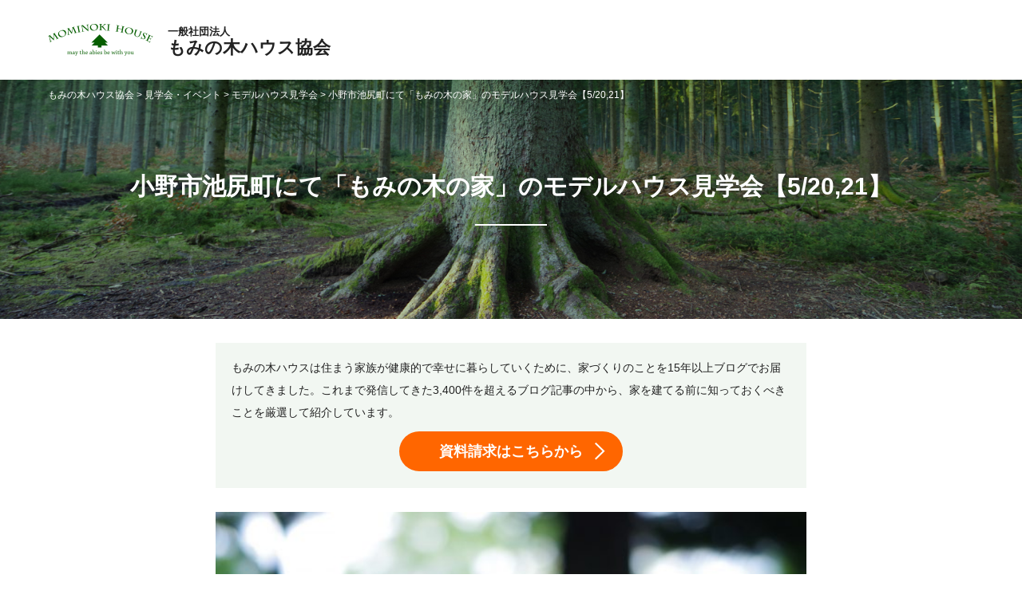

--- FILE ---
content_type: text/html; charset=UTF-8
request_url: https://mominokihouse.or.jp/event/hyogo-11878/
body_size: 7371
content:
<!DOCTYPE html>
<head>
<meta charset="utf-8">
<meta name="viewport" content="width=device-width; initial-scale=1.0;">
<meta name="facebook-domain-verification" content="ehjmkcf9rwkhb6yteoqgt698z3eaup" />
<title>小野市池尻町にて「もみの木の家」のモデルハウス見学会【5/20,21】 | もみの木ハウス協会</title>

		<!-- All in One SEO 4.9.1.1 - aioseo.com -->
	<meta name="robots" content="noindex, max-image-preview:large" />
	<link rel="canonical" href="https://mominokihouse.or.jp/event/hyogo-11878/" />
	<meta name="generator" content="All in One SEO (AIOSEO) 4.9.1.1" />
		<meta property="og:locale" content="ja_JP" />
		<meta property="og:site_name" content="もみの木ハウス協会 | 住まう家族が健康に暮らすためのもみの木の家" />
		<meta property="og:type" content="article" />
		<meta property="og:title" content="小野市池尻町にて「もみの木の家」のモデルハウス見学会【5/20,21】 | もみの木ハウス協会" />
		<meta property="og:url" content="https://mominokihouse.or.jp/event/hyogo-11878/" />
		<meta property="article:published_time" content="2023-05-14T11:53:04+00:00" />
		<meta property="article:modified_time" content="2023-05-14T13:45:36+00:00" />
		<meta name="twitter:card" content="summary_large_image" />
		<meta name="twitter:title" content="小野市池尻町にて「もみの木の家」のモデルハウス見学会【5/20,21】 | もみの木ハウス協会" />
		<script type="application/ld+json" class="aioseo-schema">
			{"@context":"https:\/\/schema.org","@graph":[{"@type":"BreadcrumbList","@id":"https:\/\/mominokihouse.or.jp\/event\/hyogo-11878\/#breadcrumblist","itemListElement":[{"@type":"ListItem","@id":"https:\/\/mominokihouse.or.jp#listItem","position":1,"name":"\u30db\u30fc\u30e0","item":"https:\/\/mominokihouse.or.jp","nextItem":{"@type":"ListItem","@id":"https:\/\/mominokihouse.or.jp\/event\/#listItem","name":"\u898b\u5b66\u4f1a\u30fb\u30a4\u30d9\u30f3\u30c8"}},{"@type":"ListItem","@id":"https:\/\/mominokihouse.or.jp\/event\/#listItem","position":2,"name":"\u898b\u5b66\u4f1a\u30fb\u30a4\u30d9\u30f3\u30c8","item":"https:\/\/mominokihouse.or.jp\/event\/","nextItem":{"@type":"ListItem","@id":"https:\/\/mominokihouse.or.jp\/event-type\/%e3%83%a2%e3%83%87%e3%83%ab%e3%83%8f%e3%82%a6%e3%82%b9%e8%a6%8b%e5%ad%a6%e4%bc%9a\/#listItem","name":"\u30e2\u30c7\u30eb\u30cf\u30a6\u30b9\u898b\u5b66\u4f1a"},"previousItem":{"@type":"ListItem","@id":"https:\/\/mominokihouse.or.jp#listItem","name":"\u30db\u30fc\u30e0"}},{"@type":"ListItem","@id":"https:\/\/mominokihouse.or.jp\/event-type\/%e3%83%a2%e3%83%87%e3%83%ab%e3%83%8f%e3%82%a6%e3%82%b9%e8%a6%8b%e5%ad%a6%e4%bc%9a\/#listItem","position":3,"name":"\u30e2\u30c7\u30eb\u30cf\u30a6\u30b9\u898b\u5b66\u4f1a","item":"https:\/\/mominokihouse.or.jp\/event-type\/%e3%83%a2%e3%83%87%e3%83%ab%e3%83%8f%e3%82%a6%e3%82%b9%e8%a6%8b%e5%ad%a6%e4%bc%9a\/","nextItem":{"@type":"ListItem","@id":"https:\/\/mominokihouse.or.jp\/event\/hyogo-11878\/#listItem","name":"\u5c0f\u91ce\u5e02\u6c60\u5c3b\u753a\u306b\u3066\u300c\u3082\u307f\u306e\u6728\u306e\u5bb6\u300d\u306e\u30e2\u30c7\u30eb\u30cf\u30a6\u30b9\u898b\u5b66\u4f1a\u30105\/20,21\u3011"},"previousItem":{"@type":"ListItem","@id":"https:\/\/mominokihouse.or.jp\/event\/#listItem","name":"\u898b\u5b66\u4f1a\u30fb\u30a4\u30d9\u30f3\u30c8"}},{"@type":"ListItem","@id":"https:\/\/mominokihouse.or.jp\/event\/hyogo-11878\/#listItem","position":4,"name":"\u5c0f\u91ce\u5e02\u6c60\u5c3b\u753a\u306b\u3066\u300c\u3082\u307f\u306e\u6728\u306e\u5bb6\u300d\u306e\u30e2\u30c7\u30eb\u30cf\u30a6\u30b9\u898b\u5b66\u4f1a\u30105\/20,21\u3011","previousItem":{"@type":"ListItem","@id":"https:\/\/mominokihouse.or.jp\/event-type\/%e3%83%a2%e3%83%87%e3%83%ab%e3%83%8f%e3%82%a6%e3%82%b9%e8%a6%8b%e5%ad%a6%e4%bc%9a\/#listItem","name":"\u30e2\u30c7\u30eb\u30cf\u30a6\u30b9\u898b\u5b66\u4f1a"}}]},{"@type":"Organization","@id":"https:\/\/mominokihouse.or.jp\/#organization","name":"\u3082\u307f\u306e\u6728\u30cf\u30a6\u30b9\u5354\u4f1a","description":"\u4f4f\u307e\u3046\u5bb6\u65cf\u304c\u5065\u5eb7\u306b\u66ae\u3089\u3059\u305f\u3081\u306e\u3082\u307f\u306e\u6728\u306e\u5bb6","url":"https:\/\/mominokihouse.or.jp\/"},{"@type":"WebPage","@id":"https:\/\/mominokihouse.or.jp\/event\/hyogo-11878\/#webpage","url":"https:\/\/mominokihouse.or.jp\/event\/hyogo-11878\/","name":"\u5c0f\u91ce\u5e02\u6c60\u5c3b\u753a\u306b\u3066\u300c\u3082\u307f\u306e\u6728\u306e\u5bb6\u300d\u306e\u30e2\u30c7\u30eb\u30cf\u30a6\u30b9\u898b\u5b66\u4f1a\u30105\/20,21\u3011 | \u3082\u307f\u306e\u6728\u30cf\u30a6\u30b9\u5354\u4f1a","inLanguage":"ja","isPartOf":{"@id":"https:\/\/mominokihouse.or.jp\/#website"},"breadcrumb":{"@id":"https:\/\/mominokihouse.or.jp\/event\/hyogo-11878\/#breadcrumblist"},"image":{"@type":"ImageObject","url":"https:\/\/mominokihouse.or.jp\/cms\/wp-content\/uploads\/2023\/05\/89bd713bcac6462b0e9010e6e62d1b00-640x427.jpg","@id":"https:\/\/mominokihouse.or.jp\/event\/hyogo-11878\/#mainImage","width":640,"height":427},"primaryImageOfPage":{"@id":"https:\/\/mominokihouse.or.jp\/event\/hyogo-11878\/#mainImage"},"datePublished":"2023-05-14T20:53:04+09:00","dateModified":"2023-05-14T22:45:36+09:00"},{"@type":"WebSite","@id":"https:\/\/mominokihouse.or.jp\/#website","url":"https:\/\/mominokihouse.or.jp\/","name":"\u3082\u307f\u306e\u6728\u30cf\u30a6\u30b9\u5354\u4f1a","description":"\u4f4f\u307e\u3046\u5bb6\u65cf\u304c\u5065\u5eb7\u306b\u66ae\u3089\u3059\u305f\u3081\u306e\u3082\u307f\u306e\u6728\u306e\u5bb6","inLanguage":"ja","publisher":{"@id":"https:\/\/mominokihouse.or.jp\/#organization"}}]}
		</script>
		<!-- All in One SEO -->

<link rel='dns-prefetch' href='//kit.fontawesome.com' />
<link rel='dns-prefetch' href='//stats.wp.com' />
<link rel='preconnect' href='//c0.wp.com' />
<link rel="alternate" title="oEmbed (JSON)" type="application/json+oembed" href="https://mominokihouse.or.jp/wp-json/oembed/1.0/embed?url=https%3A%2F%2Fmominokihouse.or.jp%2Fevent%2Fhyogo-11878%2F" />
<link rel="alternate" title="oEmbed (XML)" type="text/xml+oembed" href="https://mominokihouse.or.jp/wp-json/oembed/1.0/embed?url=https%3A%2F%2Fmominokihouse.or.jp%2Fevent%2Fhyogo-11878%2F&#038;format=xml" />
<style id='wp-img-auto-sizes-contain-inline-css' type='text/css'>
img:is([sizes=auto i],[sizes^="auto," i]){contain-intrinsic-size:3000px 1500px}
/*# sourceURL=wp-img-auto-sizes-contain-inline-css */
</style>
<link rel='stylesheet' id='fullcalendar-core-css' href='https://mominokihouse.or.jp/cms/wp-content/themes/mominokihouse/lib/fullcalendar/core/main.css?ver=6.9' type='text/css' media='all' />
<link rel='stylesheet' id='fullcalendar-daygrid-css' href='https://mominokihouse.or.jp/cms/wp-content/themes/mominokihouse/lib/fullcalendar/daygrid/main.css?ver=6.9' type='text/css' media='all' />
<link rel='stylesheet' id='slick-css' href='https://mominokihouse.or.jp/cms/wp-content/themes/mominokihouse/lib/slick/slick.css?ver=6.9' type='text/css' media='all' />
<link rel='stylesheet' id='ress-css' href='https://mominokihouse.or.jp/cms/wp-content/themes/mominokihouse/css/ress.css?ver=6.9' type='text/css' media='all' />
<link rel='stylesheet' id='styles-css' href='https://mominokihouse.or.jp/cms/wp-content/themes/mominokihouse/css/styles.css?ver=6.9' type='text/css' media='all' />
<link rel='stylesheet' id='sbi_styles-css' href='https://mominokihouse.or.jp/cms/wp-content/plugins/instagram-feed/css/sbi-styles.min.css?ver=6.10.0' type='text/css' media='all' />
<link rel='stylesheet' id='wp-block-library-css' href='https://c0.wp.com/c/6.9/wp-includes/css/dist/block-library/style.min.css' type='text/css' media='all' />
<style id='global-styles-inline-css' type='text/css'>
:root{--wp--preset--aspect-ratio--square: 1;--wp--preset--aspect-ratio--4-3: 4/3;--wp--preset--aspect-ratio--3-4: 3/4;--wp--preset--aspect-ratio--3-2: 3/2;--wp--preset--aspect-ratio--2-3: 2/3;--wp--preset--aspect-ratio--16-9: 16/9;--wp--preset--aspect-ratio--9-16: 9/16;--wp--preset--color--black: #000000;--wp--preset--color--cyan-bluish-gray: #abb8c3;--wp--preset--color--white: #ffffff;--wp--preset--color--pale-pink: #f78da7;--wp--preset--color--vivid-red: #cf2e2e;--wp--preset--color--luminous-vivid-orange: #ff6900;--wp--preset--color--luminous-vivid-amber: #fcb900;--wp--preset--color--light-green-cyan: #7bdcb5;--wp--preset--color--vivid-green-cyan: #00d084;--wp--preset--color--pale-cyan-blue: #8ed1fc;--wp--preset--color--vivid-cyan-blue: #0693e3;--wp--preset--color--vivid-purple: #9b51e0;--wp--preset--gradient--vivid-cyan-blue-to-vivid-purple: linear-gradient(135deg,rgb(6,147,227) 0%,rgb(155,81,224) 100%);--wp--preset--gradient--light-green-cyan-to-vivid-green-cyan: linear-gradient(135deg,rgb(122,220,180) 0%,rgb(0,208,130) 100%);--wp--preset--gradient--luminous-vivid-amber-to-luminous-vivid-orange: linear-gradient(135deg,rgb(252,185,0) 0%,rgb(255,105,0) 100%);--wp--preset--gradient--luminous-vivid-orange-to-vivid-red: linear-gradient(135deg,rgb(255,105,0) 0%,rgb(207,46,46) 100%);--wp--preset--gradient--very-light-gray-to-cyan-bluish-gray: linear-gradient(135deg,rgb(238,238,238) 0%,rgb(169,184,195) 100%);--wp--preset--gradient--cool-to-warm-spectrum: linear-gradient(135deg,rgb(74,234,220) 0%,rgb(151,120,209) 20%,rgb(207,42,186) 40%,rgb(238,44,130) 60%,rgb(251,105,98) 80%,rgb(254,248,76) 100%);--wp--preset--gradient--blush-light-purple: linear-gradient(135deg,rgb(255,206,236) 0%,rgb(152,150,240) 100%);--wp--preset--gradient--blush-bordeaux: linear-gradient(135deg,rgb(254,205,165) 0%,rgb(254,45,45) 50%,rgb(107,0,62) 100%);--wp--preset--gradient--luminous-dusk: linear-gradient(135deg,rgb(255,203,112) 0%,rgb(199,81,192) 50%,rgb(65,88,208) 100%);--wp--preset--gradient--pale-ocean: linear-gradient(135deg,rgb(255,245,203) 0%,rgb(182,227,212) 50%,rgb(51,167,181) 100%);--wp--preset--gradient--electric-grass: linear-gradient(135deg,rgb(202,248,128) 0%,rgb(113,206,126) 100%);--wp--preset--gradient--midnight: linear-gradient(135deg,rgb(2,3,129) 0%,rgb(40,116,252) 100%);--wp--preset--font-size--small: 13px;--wp--preset--font-size--medium: 20px;--wp--preset--font-size--large: 36px;--wp--preset--font-size--x-large: 42px;--wp--preset--spacing--20: 0.44rem;--wp--preset--spacing--30: 0.67rem;--wp--preset--spacing--40: 1rem;--wp--preset--spacing--50: 1.5rem;--wp--preset--spacing--60: 2.25rem;--wp--preset--spacing--70: 3.38rem;--wp--preset--spacing--80: 5.06rem;--wp--preset--shadow--natural: 6px 6px 9px rgba(0, 0, 0, 0.2);--wp--preset--shadow--deep: 12px 12px 50px rgba(0, 0, 0, 0.4);--wp--preset--shadow--sharp: 6px 6px 0px rgba(0, 0, 0, 0.2);--wp--preset--shadow--outlined: 6px 6px 0px -3px rgb(255, 255, 255), 6px 6px rgb(0, 0, 0);--wp--preset--shadow--crisp: 6px 6px 0px rgb(0, 0, 0);}:where(.is-layout-flex){gap: 0.5em;}:where(.is-layout-grid){gap: 0.5em;}body .is-layout-flex{display: flex;}.is-layout-flex{flex-wrap: wrap;align-items: center;}.is-layout-flex > :is(*, div){margin: 0;}body .is-layout-grid{display: grid;}.is-layout-grid > :is(*, div){margin: 0;}:where(.wp-block-columns.is-layout-flex){gap: 2em;}:where(.wp-block-columns.is-layout-grid){gap: 2em;}:where(.wp-block-post-template.is-layout-flex){gap: 1.25em;}:where(.wp-block-post-template.is-layout-grid){gap: 1.25em;}.has-black-color{color: var(--wp--preset--color--black) !important;}.has-cyan-bluish-gray-color{color: var(--wp--preset--color--cyan-bluish-gray) !important;}.has-white-color{color: var(--wp--preset--color--white) !important;}.has-pale-pink-color{color: var(--wp--preset--color--pale-pink) !important;}.has-vivid-red-color{color: var(--wp--preset--color--vivid-red) !important;}.has-luminous-vivid-orange-color{color: var(--wp--preset--color--luminous-vivid-orange) !important;}.has-luminous-vivid-amber-color{color: var(--wp--preset--color--luminous-vivid-amber) !important;}.has-light-green-cyan-color{color: var(--wp--preset--color--light-green-cyan) !important;}.has-vivid-green-cyan-color{color: var(--wp--preset--color--vivid-green-cyan) !important;}.has-pale-cyan-blue-color{color: var(--wp--preset--color--pale-cyan-blue) !important;}.has-vivid-cyan-blue-color{color: var(--wp--preset--color--vivid-cyan-blue) !important;}.has-vivid-purple-color{color: var(--wp--preset--color--vivid-purple) !important;}.has-black-background-color{background-color: var(--wp--preset--color--black) !important;}.has-cyan-bluish-gray-background-color{background-color: var(--wp--preset--color--cyan-bluish-gray) !important;}.has-white-background-color{background-color: var(--wp--preset--color--white) !important;}.has-pale-pink-background-color{background-color: var(--wp--preset--color--pale-pink) !important;}.has-vivid-red-background-color{background-color: var(--wp--preset--color--vivid-red) !important;}.has-luminous-vivid-orange-background-color{background-color: var(--wp--preset--color--luminous-vivid-orange) !important;}.has-luminous-vivid-amber-background-color{background-color: var(--wp--preset--color--luminous-vivid-amber) !important;}.has-light-green-cyan-background-color{background-color: var(--wp--preset--color--light-green-cyan) !important;}.has-vivid-green-cyan-background-color{background-color: var(--wp--preset--color--vivid-green-cyan) !important;}.has-pale-cyan-blue-background-color{background-color: var(--wp--preset--color--pale-cyan-blue) !important;}.has-vivid-cyan-blue-background-color{background-color: var(--wp--preset--color--vivid-cyan-blue) !important;}.has-vivid-purple-background-color{background-color: var(--wp--preset--color--vivid-purple) !important;}.has-black-border-color{border-color: var(--wp--preset--color--black) !important;}.has-cyan-bluish-gray-border-color{border-color: var(--wp--preset--color--cyan-bluish-gray) !important;}.has-white-border-color{border-color: var(--wp--preset--color--white) !important;}.has-pale-pink-border-color{border-color: var(--wp--preset--color--pale-pink) !important;}.has-vivid-red-border-color{border-color: var(--wp--preset--color--vivid-red) !important;}.has-luminous-vivid-orange-border-color{border-color: var(--wp--preset--color--luminous-vivid-orange) !important;}.has-luminous-vivid-amber-border-color{border-color: var(--wp--preset--color--luminous-vivid-amber) !important;}.has-light-green-cyan-border-color{border-color: var(--wp--preset--color--light-green-cyan) !important;}.has-vivid-green-cyan-border-color{border-color: var(--wp--preset--color--vivid-green-cyan) !important;}.has-pale-cyan-blue-border-color{border-color: var(--wp--preset--color--pale-cyan-blue) !important;}.has-vivid-cyan-blue-border-color{border-color: var(--wp--preset--color--vivid-cyan-blue) !important;}.has-vivid-purple-border-color{border-color: var(--wp--preset--color--vivid-purple) !important;}.has-vivid-cyan-blue-to-vivid-purple-gradient-background{background: var(--wp--preset--gradient--vivid-cyan-blue-to-vivid-purple) !important;}.has-light-green-cyan-to-vivid-green-cyan-gradient-background{background: var(--wp--preset--gradient--light-green-cyan-to-vivid-green-cyan) !important;}.has-luminous-vivid-amber-to-luminous-vivid-orange-gradient-background{background: var(--wp--preset--gradient--luminous-vivid-amber-to-luminous-vivid-orange) !important;}.has-luminous-vivid-orange-to-vivid-red-gradient-background{background: var(--wp--preset--gradient--luminous-vivid-orange-to-vivid-red) !important;}.has-very-light-gray-to-cyan-bluish-gray-gradient-background{background: var(--wp--preset--gradient--very-light-gray-to-cyan-bluish-gray) !important;}.has-cool-to-warm-spectrum-gradient-background{background: var(--wp--preset--gradient--cool-to-warm-spectrum) !important;}.has-blush-light-purple-gradient-background{background: var(--wp--preset--gradient--blush-light-purple) !important;}.has-blush-bordeaux-gradient-background{background: var(--wp--preset--gradient--blush-bordeaux) !important;}.has-luminous-dusk-gradient-background{background: var(--wp--preset--gradient--luminous-dusk) !important;}.has-pale-ocean-gradient-background{background: var(--wp--preset--gradient--pale-ocean) !important;}.has-electric-grass-gradient-background{background: var(--wp--preset--gradient--electric-grass) !important;}.has-midnight-gradient-background{background: var(--wp--preset--gradient--midnight) !important;}.has-small-font-size{font-size: var(--wp--preset--font-size--small) !important;}.has-medium-font-size{font-size: var(--wp--preset--font-size--medium) !important;}.has-large-font-size{font-size: var(--wp--preset--font-size--large) !important;}.has-x-large-font-size{font-size: var(--wp--preset--font-size--x-large) !important;}
/*# sourceURL=global-styles-inline-css */
</style>

<style id='classic-theme-styles-inline-css' type='text/css'>
/*! This file is auto-generated */
.wp-block-button__link{color:#fff;background-color:#32373c;border-radius:9999px;box-shadow:none;text-decoration:none;padding:calc(.667em + 2px) calc(1.333em + 2px);font-size:1.125em}.wp-block-file__button{background:#32373c;color:#fff;text-decoration:none}
/*# sourceURL=/wp-includes/css/classic-themes.min.css */
</style>
<link rel='stylesheet' id='toc-screen-css' href='https://mominokihouse.or.jp/cms/wp-content/plugins/table-of-contents-plus/screen.min.css?ver=2411.1' type='text/css' media='all' />
<style id='toc-screen-inline-css' type='text/css'>
div#toc_container ul li {font-size: 90%;}
/*# sourceURL=toc-screen-inline-css */
</style>
<script type="text/javascript" src="https://c0.wp.com/c/6.9/wp-includes/js/jquery/jquery.min.js" id="jquery-core-js"></script>
<script type="text/javascript" src="https://c0.wp.com/c/6.9/wp-includes/js/jquery/jquery-migrate.min.js" id="jquery-migrate-js"></script>
<link rel="https://api.w.org/" href="https://mominokihouse.or.jp/wp-json/" />	<style>img#wpstats{display:none}</style>
		<link rel="icon" href="https://mominokihouse.or.jp/cms/wp-content/uploads/2022/04/cropped-icon-32x32.png" sizes="32x32" />
<link rel="icon" href="https://mominokihouse.or.jp/cms/wp-content/uploads/2022/04/cropped-icon-192x192.png" sizes="192x192" />
<link rel="apple-touch-icon" href="https://mominokihouse.or.jp/cms/wp-content/uploads/2022/04/cropped-icon-180x180.png" />
<meta name="msapplication-TileImage" content="https://mominokihouse.or.jp/cms/wp-content/uploads/2022/04/cropped-icon-270x270.png" />

<!-- Google tag (gtag.js) -->
<script async src="https://www.googletagmanager.com/gtag/js?id=G-9VQ8VJDP3F"></script>
<script>
  window.dataLayer = window.dataLayer || [];
  function gtag(){dataLayer.push(arguments);}
  gtag('js', new Date());

  gtag('config', 'G-9VQ8VJDP3F');
</script>

<script type="text/javascript">
    (function(c,l,a,r,i,t,y){
        c[a]=c[a]||function(){(c[a].q=c[a].q||[]).push(arguments)};
        t=l.createElement(r);t.async=1;t.src="https://www.clarity.ms/tag/"+i;
        y=l.getElementsByTagName(r)[0];y.parentNode.insertBefore(t,y);
    })(window, document, "clarity", "script", "sc52w5nfmm");
</script>

<!-- Facebook Pixel Code -->
<script>
!function(f,b,e,v,n,t,s)
{if(f.fbq)return;n=f.fbq=function(){n.callMethod?
n.callMethod.apply(n,arguments):n.queue.push(arguments)};
if(!f._fbq)f._fbq=n;n.push=n;n.loaded=!0;n.version='2.0';
n.queue=[];t=b.createElement(e);t.async=!0;
t.src=v;s=b.getElementsByTagName(e)[0];
s.parentNode.insertBefore(t,s)}(window, document,'script',
'https://connect.facebook.net/en_US/fbevents.js');
fbq('init', '254844145743832');
fbq('track', 'PageView');
</script>
<noscript><img height="1" width="1" style="display:none" src="https://www.facebook.com/tr?id=254844145743832&ev=PageView&noscript=1" /></noscript>
<!-- End Facebook Pixel Code -->
</head>
<body class="wp-singular event-template-default single single-event postid-1780 wp-theme-mominokihouse">
<header id="header">
	<h1 class="logo"><a href="https://mominokihouse.or.jp/"><span class="entity">一般社団法人</span><span class="name">もみの木ハウス協会</span></a></h1>
	<nav class="navigation">
		<ul class="menu">
			<li><a href="https://mominokihouse.or.jp/about/">もみの木ハウス協会について</a></li>
			<li><a href="https://mominokihouse.or.jp/taikan/">もみの木ハウスを体感する</a></li>
			<li><a href="https://mominokihouse.or.jp/members/">もみの木ハウス加盟店</a></li>
			<li><a href="https://mominokihouse.or.jp/contact/">お問い合わせ</a></li>
		</ul>
	</nav>
</header>
<main id="main">
	<div class="page-header">
		<h1 class="page-title">小野市池尻町にて「もみの木の家」のモデルハウス見学会【5/20,21】</h1>
		<div class="bread_crumb_list">
			<div class="bread_crumb">
				<p><!-- Breadcrumb NavXT 7.5.0 -->
<span property="itemListElement" typeof="ListItem"><a property="item" typeof="WebPage" title="Go to もみの木ハウス協会." href="https://mominokihouse.or.jp" class="home" ><span property="name">もみの木ハウス協会</span></a><meta property="position" content="1"></span> &gt; <span property="itemListElement" typeof="ListItem"><a property="item" typeof="WebPage" title="Go to 見学会・イベント." href="https://mominokihouse.or.jp/event/" class="archive post-event-archive" ><span property="name">見学会・イベント</span></a><meta property="position" content="2"></span> &gt; <span property="itemListElement" typeof="ListItem"><a property="item" typeof="WebPage" title="Go to the モデルハウス見学会 見学会・イベント種別 archives." href="https://mominokihouse.or.jp/event-type/%e3%83%a2%e3%83%87%e3%83%ab%e3%83%8f%e3%82%a6%e3%82%b9%e8%a6%8b%e5%ad%a6%e4%bc%9a/" class="taxonomy event-type" ><span property="name">モデルハウス見学会</span></a><meta property="position" content="3"></span> &gt; <span property="itemListElement" typeof="ListItem"><span property="name" class="post post-event current-item">小野市池尻町にて「もみの木の家」のモデルハウス見学会【5/20,21】</span><meta property="url" content="https://mominokihouse.or.jp/event/hyogo-11878/"><meta property="position" content="4"></span></p>
			</div>
		</div>
	</div>
	<div class="page-contents">
		<div class="nest content lead">
			<p class="summary">もみの木ハウスは住まう家族が健康的で幸せに暮らしていくために、家づくりのことを15年以上ブログでお届けしてきました。これまで発信してきた3,400件を超えるブログ記事の中から、家を建てる前に知っておくべきことを厳選して紹介しています。</p>
			<p class="more apply"><a href="/request/?status=input">資料請求はこちらから</a></p>
		</div>

		<div class="nest content w740">
<p class="eyecatch"><img width="640" height="427" src="https://mominokihouse.or.jp/cms/wp-content/uploads/2023/05/89bd713bcac6462b0e9010e6e62d1b00-640x427.jpg" class="attachment-large size-large wp-post-image" alt="" decoding="async" fetchpriority="high" srcset="https://mominokihouse.or.jp/cms/wp-content/uploads/2023/05/89bd713bcac6462b0e9010e6e62d1b00-640x427.jpg 640w, https://mominokihouse.or.jp/cms/wp-content/uploads/2023/05/89bd713bcac6462b0e9010e6e62d1b00-640x427-300x200.jpg 300w" sizes="(max-width: 640px) 100vw, 640px" /></p>


		<div class="nest content lead" style="margin-bottom: 80px">
			<p class="summary">もみの木ハウスの家づくりが気になったらカタログ資料をお取り寄せください。<strong>もみの木の効果をおすそ分けできる「もみの木の端材」</strong>と一緒にお送りいたします。</p>
			<p class="more apply"><a href="/request/?status=input">資料請求はこちらから</a></p>
		</div>


<div class="update-contact">
	<p class="label"><span class="new">＼ 最新情報をお届けします ／</span></p>
	<p class="summary">メールアドレスを登録していただくだけで、あなたの家づくりに役立つ情報やもみの木ハウスの最新情報をお届けいたします。ぜひご登録ください。もみの木ハウスの最新情報はLINE公式アカウント・Instagram・Twitterでも受け取れます。</p>
	<ul>
		<li class="mail"><a href="/mail/?status=input" onclick="ga('send','event','update','click','mail', 1);">メールで受け取る</a></li>
	</ul>
	<ul>
		<li class="line"><a href="/line/" onclick="ga('send','event','update','click','line', 1);">LINEで受け取る</a></li>
		<li class="instagram"><a href="https://www.instagram.com/mominokihouse.or.jp/" target="_blank" rel="nofollow noopener" onclick="ga('send','event','update','click','instagram', 1);">Instagramで受け取る</a></li>
		<li class="twitter"><a href="https://twitter.com/mominokihouseor/" target="_blank" rel="nofollow noopener" onclick="ga('send','event','update','click','twitter', 1);">Twitterで受け取る</a></li>
	</ul>
</div>

		</div>

		<div class="border cta">
			<p class="image"><img src="https://mominokihouse.or.jp/cms/wp-content/uploads/2020/06/momi_request_catch.png"></p>
			<h3>＼ カタログ資料をお届けします ／</h3>
			<p class="summary">もみの木ハウスの家づくりがよくわかる資料を無料でお届けしています。<br>資料をご希望の方は以下のボタンよりお申し込みください。</p>
			<p class="more apply"><a href="/request/?status=input">資料請求はこちらから</a></p>
		</div>
	</div>
</main>
<footer id="footer">
	<div class="group-link">
		<div class="nest">
			<ul>
				<li><a href="https://momi-kagoshima.com/">もみの木ハウス・かごしま</a></li>
				<li><a href="https://momi-house.com/">もみの木ハウス・にいがた</a></li>
				<li><a href="https://momi-osaka.com/">もみの木ハウス・おおさか</a></li>
				<li><a href="https://momi-hyogo.com/">もみの木ハウス・ひょうご</a></li>
				<li><a href="https://wakayama-koyama.com/">もみの木ハウス・わかやま</a></li>
				<li><a href="https://momi-miyazaki.com/">もみの木ハウス・みやざき</a></li>
			</ul>
		</div>
	</div>
	<div class="banner">
		<div class="nest">
			<div class="column3">
				<p class="column"><a href="https://www.inos-ie.com/" target="_blank" rel="nofollow noopener"><img src="https://mominokihouse.or.jp/cms/wp-content/themes/mominokihouse/img/banner_inos.png"></a></p>
				<p class="column"><a href="https://marusa-ind.jp/" target="_blank" rel="nofollow noopener"><img src="https://mominokihouse.or.jp/cms/wp-content/themes/mominokihouse/img/banner_marusa.png"></a></p>
				<p class="column"><a href="https://marusa-ind.jp/forest_bank/" target="_blank" rel="nofollow noopener"><img src="https://mominokihouse.or.jp/cms/wp-content/themes/mominokihouse/img/banner_forestbank.png"></a></p>
			</div>
		</div>
	</div>
	<div class="copyright">
		<div class="nest">
			<p>Copyright &copy; MOMINOKI HOUSE All Rights Reserved.<br class="v-sp">Produced by <a href="//mikataga.jp" target="_blank">ミカタ</a></p>
		</div>
	</div>
	<div class="swipe-navigation">
		<div class="btn">
			<i class="fa fa-bars"></i>
			<i class="fas fa-times"></i>
		</div>
		<nav class="navigation">
			<ul class="menu">
				<li><a href="https://mominokihouse.or.jp/about/">もみの木ハウス協会について</a></li>
				<li><a href="https://mominokihouse.or.jp/taikan/">もみの木ハウスを体感する</a></li>
				<li><a href="https://mominokihouse.or.jp/members/">もみの木ハウス加盟店</a></li>
				<li><a href="https://mominokihouse.or.jp/contact/">お問い合わせ</a></li>
			</ul>
		</nav>
	</div>
</footer>
<script type="speculationrules">
{"prefetch":[{"source":"document","where":{"and":[{"href_matches":"/*"},{"not":{"href_matches":["/cms/wp-*.php","/cms/wp-admin/*","/cms/wp-content/uploads/*","/cms/wp-content/*","/cms/wp-content/plugins/*","/cms/wp-content/themes/mominokihouse/*","/*\\?(.+)"]}},{"not":{"selector_matches":"a[rel~=\"nofollow\"]"}},{"not":{"selector_matches":".no-prefetch, .no-prefetch a"}}]},"eagerness":"conservative"}]}
</script>
<!-- User Heat Tag -->
<script type="text/javascript">
(function(add, cla){window['UserHeatTag']=cla;window[cla]=window[cla]||function(){(window[cla].q=window[cla].q||[]).push(arguments)},window[cla].l=1*new Date();var ul=document.createElement('script');var tag = document.getElementsByTagName('script')[0];ul.async=1;ul.src=add;tag.parentNode.insertBefore(ul,tag);})('//uh.nakanohito.jp/uhj2/uh.js', '_uhtracker');_uhtracker({id:'uhMNCaFiTo'});
</script>
<!-- End User Heat Tag --><!-- Instagram Feed JS -->
<script type="text/javascript">
var sbiajaxurl = "https://mominokihouse.or.jp/cms/wp-admin/admin-ajax.php";
</script>
<script type="text/javascript" src="//kit.fontawesome.com/fca4617b1f.js?ver=6.9" id="fontawesome-js"></script>
<script type="text/javascript" src="https://mominokihouse.or.jp/cms/wp-content/themes/mominokihouse/lib/fullcalendar/core/main.js?ver=6.9" id="fullcalendar-core-js"></script>
<script type="text/javascript" src="https://mominokihouse.or.jp/cms/wp-content/themes/mominokihouse/lib/fullcalendar/daygrid/main.js?ver=6.9" id="fullcalendar-daygrid-js"></script>
<script type="text/javascript" src="https://mominokihouse.or.jp/cms/wp-content/themes/mominokihouse/lib/slick/slick.min.js?ver=6.9" id="slick-js"></script>
<script type="text/javascript" src="https://mominokihouse.or.jp/cms/wp-content/themes/mominokihouse/js/custom.js?ver=6.9" id="custom-js"></script>
<script type="module"  src="https://mominokihouse.or.jp/cms/wp-content/plugins/all-in-one-seo-pack/dist/Lite/assets/table-of-contents.95d0dfce.js?ver=4.9.1.1" id="aioseo/js/src/vue/standalone/blocks/table-of-contents/frontend.js-js"></script>
<script type="text/javascript" id="toc-front-js-extra">
/* <![CDATA[ */
var tocplus = {"smooth_scroll":"1","visibility_show":"\u8868\u793a","visibility_hide":"\u975e\u8868\u793a","width":"Auto"};
//# sourceURL=toc-front-js-extra
/* ]]> */
</script>
<script type="text/javascript" src="https://mominokihouse.or.jp/cms/wp-content/plugins/table-of-contents-plus/front.min.js?ver=2411.1" id="toc-front-js"></script>
<script type="text/javascript" id="jetpack-stats-js-before">
/* <![CDATA[ */
_stq = window._stq || [];
_stq.push([ "view", JSON.parse("{\"v\":\"ext\",\"blog\":\"170402571\",\"post\":\"1780\",\"tz\":\"9\",\"srv\":\"mominokihouse.or.jp\",\"j\":\"1:15.3.1\"}") ]);
_stq.push([ "clickTrackerInit", "170402571", "1780" ]);
//# sourceURL=jetpack-stats-js-before
/* ]]> */
</script>
<script type="text/javascript" src="https://stats.wp.com/e-202604.js" id="jetpack-stats-js" defer="defer" data-wp-strategy="defer"></script>
<!-- Global site tag (gtag.js) - Google Analytics -->
<script async src="https://www.googletagmanager.com/gtag/js?id=UA-144589479-6"></script>
<script>
  window.dataLayer = window.dataLayer || [];
  function gtag(){dataLayer.push(arguments);}
  gtag('js', new Date());

  gtag('config', 'UA-144589479-6', {
    'linker': {
    'domains': ['mominokihouse.or.jp', 'momi-kagoshima.com', 'momi-house.com', 'momi-osaka.com', 'fujita-kenchiku.com', 'wakayama-koyama.com', 'momi-hyogo.com', 'momi-miyazaki.com']
   }
  }); 
</script>
</body>
</html>

--- FILE ---
content_type: text/css
request_url: https://mominokihouse.or.jp/cms/wp-content/themes/mominokihouse/css/styles.css?ver=6.9
body_size: 4994
content:
body {
	background: #fff;
	font-size: 16px;
	font-family: "游ゴシック Medium",YuGothic,YuGothicM,"Hiragino Kaku Gothic ProN","Hiragino Kaku Gothic Pro",メイリオ,Meiryo,sans-serif;
	color: #222;
	text-rendering: auto;
	line-height: 1;
}
h1, h2, h3, h4, h5, h6 {
	margin: 0 0 15px 0;
	line-height: 1.6;
}
h1 {
	font-size: 22px;
}
h2 {
	font-size: 20px;
}
h3 {
	font-size: 18px;
}
h4, h5, h6 {
	font-size: 16px;
}
p {
	line-height: 1.6;
}
ul li {
	list-style-position: inside;
	list-style-type: circle;
}
table {
	border-collapse:collapse;
	border-top: 1px solid #efefef;
	margin: 0 0 20px 0;
	width: 100%;
}
table th,
table td {
	padding: 10px;
	border-bottom: 1px solid #efefef;
}
table th {
	background: #f7f7f9;
}
a {
	color: #147be9;
	transition: all 0.3s;
}
a:hover {
	text-decoration: none;
	opacity: .7
}
button {
	border: none;
	cursor: pointer !important;
}
button:hover {
	opacity: .7;
}
button[aria-disabled="true"],
button[aria-disabled="true"]:hover {
	cursor: default !important;
	opacity: .3;
}
button:focus {
	outline: none;
}
input {
	padding: 5px;
	border: 1px solid #ddd;
}
img {
	vertical-align:bottom;
}
img.aligncenter {
	display: block;
	margin-left: auto;
	margin-right: auto;
}
.cf::after{
	content: "";
	display: block;
	clear: both;
}
.v-sp {
	display: none;
}
.nest {
	position: relative;
	margin: 0 auto;
	max-width: 1100px;
}
.nest.w640 {
	max-width: 640px;
}
.nest.w740 {
	max-width: 740px;
}
.border {
	margin: 60px 0 0 0;
	padding: 1px 0;
	background: #fffaf2;
}
.more {
	margin: 50px auto;
	border: solid 2px #065e00;
	background: #fff;
	width: 380px;
	height: 60px;
	border-radius: 60px;
	text-align: center;
}
.more.apply {
	background: #065e00;
}
.more a, .more span {
	display: block;
	background: url(../img/more_arrow.png) no-repeat right center;
	background-size: 33px 22px;
	text-decoration: none;
	line-height: 56px;
	border-radius: 56px;
	color: #065e00;
	font-weight: bold;
	font-size: 18px;
}
.more a:hover, a:hover .more span {
	background-color: #f5f9f5;
}
.more.apply a, .more.apply span {
	color: #fff;
	background-image: url(../img/more_arrow_fff.png);
}
.more.apply a:hover, .more.apply span {
	background-color: #065e00;
}
.more.outbound a, .more.outbound span {
	background-image: url(../img/more_outbound.png);
	background-size: 50px 23px;
}
.tag-label {
	position: relative;
	top: -1px;
	margin: 0 5px 0 0;
	display: inline-block;
	padding: 0 8px;
	background: #f39c12;
	font-size: 11px;
	color: #fff;
	line-height: 20px;
}
.tag-label a {
	text-decoration: none;
	color: #fff;
}
.tag-label.open {
	background: #27ae60;
}
.tag-label.close {
	background: #8d8d8d;
}
.tag-label.req {
	background: #e74c3c;
}
.tag-label.any {
	background: #8d8d8d;
}
.column3, .column2 {
	display: flex;
	flex-wrap: wrap;
	justify-content: space-between;
}
.column3 .column {
	margin: 40px 0 0 0;
	width: 31%;
}
.column3 .column:nth-child(1),
.column3 .column:nth-child(2),
.column3 .column:nth-child(3) {
	margin: 0;
}
.column3::after {
	content: "";
	display: block;
	width: 31%;
}
.column2 .column {
	width: 48%;
}
.column {
	position: relative;
}
.column a {
	display: block;
	color: #222;
	text-decoration: none;
}
.column .tag-area {
	position: absolute;
	top: 0;
	left: 0;
	color: #fff;
	background: #000;
	font-size: 12px;
	width: 60px;
	height: 25px;
	line-height: 25px;
	text-align: center;
}
.tag-area.niigata {
	background: #e8a94a;
}
.tag-area.osaka,
.tag-area.hanshin,
.tag-area.hyogo,
.tag-area.wakayama {
	background: #c5d144;
}
.tag-area.kagawa {
	background: #4db5b3;
}
.tag-area.kagoshima,
.tag-area.miyazaki {
	background: #4d89ce;
}
.column3 .thumbnail {
	margin: 0 0 12px 0;
}
.column2 .thumbnail {
	margin: 0;
}
.column .thumbnail img {
	width: 100%;
	height: auto;
}
.column .thumbnail .trim {
	display: block;
	overflow: hidden;
/*	height: 230px;*/
}
.column3 .title {
	margin: 0 0 10px 0;
	font-size: 16px;
}
.column2 .title {
	font-size: 18px;
}
.column3 .excerpt {
	margin: 10px 0;
	font-size: 14px;
}
.column .excerpt dt,
.column .excerpt dd {
	padding: 10px 0;
}
.column .excerpt dt {
	clear: both;
	float: left;
	min-width: 70px;
}
.page-id-10 .column .excerpt dt {
	min-width: 80px;
}
.column .excerpt dd {
	border-bottom: 1px solid #ddd;
}
.column .excerpt li:first-child,
.column .excerpt dd:last-child {
	border: none;
}
.column .more {
	margin: 15px 0 0 0;
	width: 100%;
	height: 45px;
	border-width: 1px;
	border-radius: 45px;
}
.column .more a, .column .more span {
	line-height: 43px;
	font-size: 16px;
	background-size: 27px 18px;
}
.column .more.outbound a, .column .more.outbound span {
	background-size: 39px 18px;
}
.blog-list .column {
	padding: 20px 0;
	border-bottom: 1px solid #ddd;
}
.blog-list .column1 .column:nth-child(1),
.blog-list .column2 .column:nth-child(1),
.blog-list .column2 .column:nth-child(2) {
	border-top: 1px solid #ddd;
}
.blog-list .column .thumbnail {
	float: left;
	margin: 0 20px 0 0;
	width: 200px;
/*	height: 160px;*/
}
.blog-list .column .thumbnail .trim {
	max-height: 160px;
}
.blog-list .column .thumbnail img {
	width: 120%;
	height: auto;
}
.blog-list .column .title {
	overflow: hidden;
	margin: 0 0 10px 0;
	height: 32px;
	line-height: 32px;
	white-space: nowrap;
	text-overflow: ellipsis;
}
.blog-list .column .meta {
	display: table;
	margin: 0 0 10px 0;
}
.blog-list .column .meta span,
.blog-list .column .meta date {
	display: table-cell;
	vertical-align: middle;
	color: #777;
	font-size: 12px;
}
.blog-list .column .meta .author-pic {
	width: 40px;
	height: 40px;
}
.blog-list .column .meta .author-pic img {
	width: 100%;
	height: auto;
	border-radius: 40px;
}
.blog-list .column .meta .author-name {
	padding: 0 3px 0 10px;
}
.blog-list .column .excerpt {
	font-size: 12px;
}
.blog-list .column .excerpt .outbound {
	padding: 0 18px 0 0;
	background: url(../img/more_outbound_222.png) no-repeat right center;
	background-size: 15px 11px;
}
.blog-list .column .tag-area {
	top: 20px;
}
#header {
	position: absolute;
	top: 0;
	left: 0;
	background: #fff;
	width: 100%;
	height: 100px;
}
.home #header {
	background: transparent;
}
#header .logo {
	position: absolute;
	top: 30px;
	left: 60px;
	margin: 0;
	padding: 0;
	background: url(../img/logo.png) no-repeat 0 0;
	background-size: 132px 40px;
	height: 40px;
}
.home #header .logo {
	background-image: url(../img/logo_fff.png);
}
#header .logo a {
	display: block;
	padding: 2px 0 0 150px;
	text-decoration: none;
	line-height: 1.2;
	font-size: 20px;
	color: #222;
	font-weight: bold;
}
#header .logo a span {
	display: block;
}
#header .logo a .entity {
	font-size: 13px;
}
#header .logo a .name {
	font-size: 22px;
}
#header .navigation {
	position: absolute;
	top: 0;
	right: 135px;
	background: url(../img/header_line_bg.png) no-repeat right center;
	background-size: 1px 40px;
}
#header .navigation {
	background-image: url(../img/header_line_bg_fff.png);
}
#header .navigation .menu {
	margin: 0;
	padding: 0 16px 0 0;
	font-size: 0;
}
#header .navigation .menu li {
	display: inline-block;
}
#header .navigation .menu li a {
	display: block;
	margin: 0;
	padding: 0 16px;
	text-decoration: none;
	font-weight: bold;
	font-size: 14px;
	color: #222;
	line-height: 96px;
	border-top: 4px solid transparent;
}
#header .navigation .menu li a:hover {
	border-top: 4px solid #065e00;
}
.home #header .logo a,
.home #header .navigation .menu li a {
	color: #fff;
}
#footer {
	background: #065e00;
}
#footer .group-link ul {
	margin: 0;
	padding: 20px 0;
	border-bottom: 1px solid #fff;
	text-align: center;
	font-size: 0;
}
#footer .group-link li {
	display: inline-block;
	padding: 0 10px;
	border-left: 1px solid #fff;
	list-style-type: none;
	list-style-type: outside;
}
#footer .group-link li:first-child {
	border-left: none;
}
#footer .group-link li a {
	font-size: 13px;
	color: #fff;
	text-decoration: none;
}
#footer .banner {
	padding: 30px 0;
}
#footer .banner .column3 {
	justify-content: center;
}
#footer .banner .column {
	margin: 0 10px;
	width: 240px;
}
#footer .banner img {
	width: 100%;
	height: auto;
}
#footer .copyright {
	padding: 6px 0;
	background: #2b362a;
	text-align: center;
	color: #fff;
	font-size: 11px;
}
#footer .copyright a {
	text-decoration: none;
	color: #fff;
}
#footer .swipe-navigation .btn {
	position: fixed;
	top: 25px;
	right: 60px;
	background: #fff;
	color: #065e00;
	width: 50px;
	height: 50px;
	z-index: 20000;
}
#footer .swipe-navigation .btn i {
	position: absolute;
	top: 9px;
	font-size: 30px;
	transition : all 300ms;
}
#footer .swipe-navigation .btn .fa-bars {
	left: 11px;
	opacity: 100;
}
#footer .swipe-navigation .btn .fa-times {
	left: 15px;
	opacity: 0;
}
#footer .swipe-navigation.open .btn .fa-bars {
	opacity: 0;
}
#footer .swipe-navigation.open .btn .fa-times {
	opacity: 100;
}
#footer .swipe-navigation .navigation {
	position: fixed;
	top: 75px;
	right: 60px;
	padding: 10px 20px;
	background: #fff;
	z-index: 20000;
}
#footer .swipe-navigation .navigation ul li {
	list-style-type: none;
	list-style-position: outside;
}
#footer .swipe-navigation .navigation ul li a {
	display: block;
	padding: 20px 10px;
	border-top: 1px solid #ddd;
	color: #222;
	font-size: 16px;
	font-weight: bold;
	text-decoration: none;
}
#footer .swipe-navigation .navigation ul li:first-child a {
	border-top: none;
}
#footer .swipe-navigation .navigation {
	display: none;
}
#footer .swipe-navigation.open .navigation {
	display: block;
}
.section-title {
	margin: 30px 0;
	padding: 30px 0;
	background: url(../img/section_title.png) no-repeat center bottom;
	background-size: 60px 2px;
	color: #065e00;
	text-align: center;
	font-size: 26px;
	line-height: 1;
	letter-spacing: 1px;
}
.lead-text {
	margin: 0 0 40px 0;
	text-align: center;
}
.home #visual-area {
	overflow: hidden;
	padding: 0;
	background: url(../img/visual_bg.jpg) no-repeat center center #065e00;
	background-size: cover;
	height: 800px;
	text-align: center;
}
.home #visual-area .message {
	padding: 200px 0 0 0;
}
.home #visual-area .message img {
	width: 539px;
	height: 344px;
}
.home #event-area .slider button {
	display: block;
	position: absolute;
	top: 90px;
	width: 33px;
	height: 62px;
}
.home #event-area .slider button.prev {
	left: -50px;
	background: url(../img/arrow_prev.png) no-repeat center center;
	background-size: 33px 62px;
}
.home #event-area .slider button.next {
	right: -50px;
	background: url(../img/arrow_next.png) no-repeat center center;
	background-size: 33px 62px;
}
.home #event-area .slider {
	position: relative;
}
.home #event-area .slider .slider-column {
	margin: 0 -20px;
}
.home #event-area .slider .slider-column .column {
	padding: 0 20px;
	margin-top: 0;
}
.home #event-area .slider .slider-column .tag-area {
	margin-left: 20px;
}
.home #instagram-area {
	margin-bottom: 0px;
}
.page-header {
	position: relative;
	margin: 100px 0 0 0;
	background: url(../img/page_header_bg.jpg) no-repeat center bottom #065e00;
	background-size: cover;
	height: 300px;
}
.page-header .page-title {
	padding: 110px 0 25px 0;
	background: url(../img/page_header_title.png) no-repeat center bottom;
	background-size: 90px 2px;
	text-align: center;
	color: #fff;
	font-size: 30px;
}
.page-header .bread_crumb_list {
	position: absolute;
	top: 10px;
	left: 60px;
	font-size: 12px;
	color: #fff;
}
.page-header .bread_crumb_list a,
.page-header .bread_crumb_list span {
	color: #fff;
	text-decoration: none;
}
.event-calendar {
	margin: 0 0 60px 0;
}
.event-calendar .dummy {
	min-height: 500px;
	line-height: 500px;
	background: #ddd;
	font-size: 40px;
	text-align: center;
}
.page .nest img {
	max-width: 100%;
	height: auto;
}
.eyecatch {
	margin: 0 0 40px 0;
	text-align: center;
}
.eyecatch img {
	max-width: 900px;
	height: auto;
}
.content h3 {
	margin: 20px 0;
	padding: 16px 0;
	border-top: solid 1px #065e00;
	border-bottom: solid 1px #065e00;
	font-size: 18px;
}
.content h4 {
	margin: 20px 0;
	padding: 0 0 14px 0;
	border-bottom: solid 1px #065e00;
	font-size: 18px;
}
.content p,
.content ol,
.content ul {
	margin: 0 0 24px 0;
	font-size: 18px;
	line-height: 2;
}
.content li {
	list-style-position: inside;
	margin: 0 0 12px 0;
}
.content .outline {
	margin: 0 0 36px;
}
.content .outline dt,
.content .outline dd {
	padding: 12px 0;
	line-height: 1.3;
}
.content .outline dt {
	clear: both;
	float: left;
	min-width: 135px;
}
.content .outline dd {
	padding-left: 135px;
	border-bottom: 1px solid #ddd;
}
.content .outline dt:last-child {
	border: none;
}
.content .sns {
	margin: 0 0 40px 0;
	padding: 20px;
	background: #f6f6f6;
	text-align: center;
}
.content .sns a {
	padding: 0 10px;
}
.content .sns a img {
	width: 40px;
	height: 40px;
}
.content .sns h4 {
	margin: 0 0 10px 0;
	padding: 0;
	border: none;
}
.content .address {
	margin: 10px 0 40px 0;
	padding: 10px;
	background: #f6f6f6;
	font-size: 16px;
}
#main .form {
}
#main .form dt,
#main .form dd {
	margin: 0;
	padding: 10px 0;
	line-height: 1.3;
}
#main .form dt {
	position: relative;
	padding: 0 0 0 50px;
	text-align: left;
	font-weight: bold;
}
#main .form dd {
	margin: 5px 0 20px 0;
}
#main .form .tag-label {
	position: absolute;
	margin: 0;
	left: 0;
	top: 2px;
}
#main .form input,
#main .form textarea {
	padding: 5px;
	border: 1px solid #ccc;
	font-size: 16px;
	max-width: 100%;
}
#main .form textarea {
	width: 100%;
}
#main .form .error {
	display: block;
	padding: 5px 10px;
	background: #fee;
}
#main .mw_wp_form .content {
	margin-top: 40px;
	margin-bottom: 80px;
	border: solid 2px #ddd;
	background: #fff;
	padding: 20px 30px;
	border-radius: 4px;
}
#main .mw_wp_form_confirm .form dd {
	padding-top: 15px;
}
#main .mw_wp_form .apply {
	margin: 40px 0 0 0;
	text-align: center;
}
#main .mw_wp_form .apply input {
	display: inline-block;
	margin: 0 10px 20px;
	padding: 0;
	background: #f39c12;
	border-bottom: solid 3px #e67e22;
	font-weight: bold;
	text-decoration: none;
	color: #fff;
	width: 240px;
	height: 50px;
	line-height: 50px;
	border-radius: 4px;
	font-size: 14px;
}
#main .mw_wp_form .apply input.back {
	background: #999;
	border-color: #666;
	max-width: 120px;
}
@media screen and (max-width: 1280px) {
	#header .navigation {
		display: none;
	}
	#main {
		overflow: hidden;
		width: 100%;
	}
}
@media screen and (max-width: 896px) {
	.lead-text {
		text-align: left;
	}
	.column2 {
		display: block;
	}
	.column3 .column,
	.column2 .column {
		width: 100%;
	}
	.column3 .column {
		margin: 0 0 40px 0 !important;
	}
	#header {
		height: 70px;
	}
	.page-header {
		margin-top: 70px;
	}
	.page-header .bread_crumb_list {
		left: 20px;
	}
	#footer .banner .column {
		margin: 0 10px !important;
	}
	#header .logo {
		top: 15px;
		left: 20px;
	}
	#main .nest {
		padding: 0 15px;
	}
	#main img {
		max-width: 100%;
	}
	#footer .swipe-navigation .btn {
		top: 10px;
		right: 20px;
	}
	#footer .swipe-navigation .navigation {
		top: 50px;
		right: 20px;
	}
	.home #visual-area {
		height: 640px;
	}
	.home #visual-area .message {
		padding: 120px 0 0 0;
	}
	.home #visual-area .message img {
		width: 80%;
		max-width: 540px;
		height: auto;
	}
	#footer .banner .column {
		width: 26%;
	}
	.home #event-area .slider button {
		width: 42px;
		z-index: 10000;
	}
	.home #event-area .slider button.next {
		right: 0;
		background-color: #fff;
		background-size: 16px 31px;
	}
	.home #event-area .slider button.prev {
		left: 0;
		background-color: #fff;
		background-size: 16px 31px;
	}
	.bread_crumb_list {
		display: none;
	}
}
@media screen and (max-width: 480px) {
	.v-sp {
		display: block;
	}
	.border {
		padding: 1px 15px;
	}
	.more {
		margin: 30px auto;
		max-width: 100%;
	}
	.more a, .more span {
		font-size: 16px;
	}
	.page-header {
		margin-top: 60px;
		height: 180px;
	}
	.page-header .bread_crumb_list {
		display: none;
	}
	.page-header .page-title {
		padding-top: 60px;
		font-size: 22px;
	}
	.section-title {
		margin-top: 10px;
		font-size: 20px;
	}
	#header {
		height: 60px;
	}
	#header .logo {
		left: 10px;
		background-size: 99px 30px;
		height: 30px;
	}
	#header .logo a {
		padding: 0 0 0 110px;
	}
	#header .logo a .entity {
		font-size: 9px;
	}
	#header .logo a .name {
		font-size: 16px;
	}
	#footer .swipe-navigation .btn {
		right: 10px;
		width: 35px;
		height: 35px;
	}
	#footer .swipe-navigation .btn i {
		top: 7px;
		font-size: 20px;
	}
	#footer .swipe-navigation .btn .fa-bars {
		left: 9px;
	}
	#footer .swipe-navigation .btn .fa-times {
		left: 11px;
	}
	#footer .swipe-navigation .navigation {
		right: 10px;
		left: 10px;
		top: 45px;
	}
	.home #visual-area {
		height: 400px;
	}
	.home #visual-area .message {
		padding: 80px 0 0 0;
	}
	.home #visual-area .message img {
		width: 70%;
	}
	.home #visual-area .more {
		margin: 30px auto 0;
		width: 80%;
	}
	.home #visual-area .more.apply a {
		background: none;
	}
	.blog-list .column .thumbnail {
		float: none;
		margin: 0 0 10px 0;
		width: 100%;
	}
	.blog-list .column .thumbnail .trim {
		max-height: 240px;
	}
	.blog-list .column .thumbnail img {
		width: 100%;
	}
	#footer .banner {
		padding: 30px 15px;
	}
	#footer .column3 {
		display: block;
	}
	#footer .column3 .column {
		margin: 20px 0;
		width: 100%;
	}
	#footer .column3 .column img {
		max-width: 480px;
	}
	#footer .group-link li {
		display: block;
		margin: 5px 0;
		padding: 10px 20px;
		border: 0;
		text-align: left;
	}
	#footer .group-link li a {
		font-size: 15px;
	}
	.content h4 {
		font-size: 16px;
	}
	.content p,
	.content ol,
	.content ul {
		margin: 0 0 20px 0;
		font-size: 16px;
		line-height: 2;
	}
	.content .outline dt,
	.content .outline dd,
	.column .excerpt dt,
	.column .excerpt dd {
		font-size: 13px;
	}
	.content .outline dt {
		min-width: 115px;
	}
	.content .outline dd {
		padding-left: 115px;
	}
	.page-id-8 .content .outline dt {
		min-width: 60px;
	}
	.page-id-8 .content .outline dd {
		padding-left: 60px;
	}
	.content .sns h4 {
		font-size: 14px;
	}
	.fc-toolbar h2 {
		font-size: 18px;
	}
	.fc-today-button {
		display: none;
	}
/*
	#main .mw_wp_form .content {
		padding-top: 0;
		border: none;
	}
	#main .form {
		display: block;
	}
	#main .form dt,
	#main .form dd {
		padding: 0;
	}
	#main .form dt {
		margin: 0 0 5px 0;
		padding: 0 0 0 42px;
		border: 0;
		width: 100%;
	}
	#main .form dd {
		margin: 0 0 20px 0;
		width: 100%;
	}
	#main .form .tag-label {
		margin: 0;
		right: inherit;
		left: 0;
		top: 1px;
	}
	#main .mw_wp_form .apply {
		margin: 10px 0 0 0;
	}
*/
	#footer .banner .column {
		margin: 20px 0 !important;
	}
}
.page-id-200 .page-header {
	background-position: center center;
	height: 100px;
}
.page-id-200 .page-header .page-title {
	padding: 20px 0 0 0;
}
.page-id-200 .page-contents form {
	margin: 40px auto;
	max-width: 640px;
}
.page-id-200 .page-contents form p {
	margin: 20px 0;
}
.page-id-200 .w640 {
	margin: 60px auto;
}
.single .page-header .page-title {
	font-weight: bold;
}
.single .more.apply {
	border: solid 2px #f60;
	background-color: #f60;
}
.single .more.apply a:hover {
	background-color: #f60;
}
.single .lead {
	margin: 30px auto;
	padding: 1px 20px;
	background: rgba(6,94,0,.05);
	max-width: 740px;
}
.single .lead p {
	margin: 16px 0;
}
.single .lead p.summary {
	font-size: 90%;
}
.single .lead .more.apply {
	margin: -6px auto 20px auto;
}
.single .lead .more.apply {
	height: 50px;
	width: 280px;
}
.single .lead .more.apply a {
	line-height: 46px;
	border-radius: 46px;
}
.single .nest h2 {
	margin: 50px 0 15px 0;
}
.single #toc_container {
	margin: 40px auto;
	padding: 20px 30px;
	width: 94%;
	max-width: 700px;
	border-radius: 8px;
	border: 0;
	box-shadow: 0 0 6px #ddd;
}
.single #toc_container .toc_title {
	padding: 0 0 10px 0;
	border-bottom: 1px solid #ddd;
}
.single #toc_container.no_bullets ul li {
	margin: 5px 0 5px 25px;
	list-style-type: decimal;
	list-style: decimal;
}
.single #toc_container .toc_toggle {
	display: none;
	color: #777;
}
.single .related-page {
	margin: 80px 0 50px;
	display: flex;
	justify-content: space-between;
}
.single .related-page .prev,
.single .related-page .next {
	position: relative;
	width: 45%;
	background: #f6f6f6;
	height: 60px;
	text-align: center;
	font-size: 90%;
	border-radius: 4px;
	overflow: hidden;
}
.single .related-page a {
	display: block;
	height: 60px;
	line-height: 60px;
	overflow: hidden;
	text-overflow: ellipsis;
	white-space: nowrap;
}
.single .related-page .prev a {
	padding-left: 88px;
	padding-right: 10px;
}
.single .related-page .next a {
	padding-right: 88px;
	padding-left: 10px;
}
.single .related-page img {
	position: absolute;
	width: 60px;
	height: 60px;
}
.single .related-page .prev img {
	left: 18px;
}
.single .related-page .next img {
	right: 18px;
}
.single .related-page .prev a::before,
.single .related-page .next a::before {
	position: absolute;
	top: 0;
	content: ' ';
	display: block;
	background: #065e00 no-repeat 5px center;
	background-image: url(../img/more_arrow_fff.png);
	background-size: 22px 15px;
	height: 60px;
	width: 18px;
	z-index: 100;
}
.single .related-page .prev a::before {
	left: 0px;
	transform: rotate(180deg);
}
.single .related-page .next a::before {
	right: 0px;
}
.single .related-page .prev a::before:hover,
.single .related-page .next a::before:hover {
	background-color: rgba(0,0,0,0);
}
.single .update-contact {
	margin: 40px auto 60px;
	padding: 25px 20px 20px;
	position: relative;
	border: 4px solid #ddd;
	width: 94%;
	max-width: 700px;
	border-radius: 6px;
}
.single .update-contact * {
	margin: 0;
}
.single .update-contact .label {
	position: absolute;
	top: -25px;
	left: 0;
	width: 100%;
	text-align: center;
}
.single .update-contact .label span {
	display: inline-block;
	padding: 0 15px;
	background: #fff;
	font-weight: bold;
	line-height: 45px;
}
.single .update-contact .summary {
	font-size: 90%;
}
.single .update-contact ul {
	margin: 20px 0 0 0;
	display: flex;
	justify-content: space-between;
}
.single .update-contact ul li {
	list-style-type: none;
	width: 32%;
}
.single .update-contact ul li a {
	display: block;
	padding: 0 0 0 35px;
	background: #f60 18px center no-repeat;
	background-image: url(../img/more_arrow_fff.png);
	background-size: 22px 15px;
	color: #fff;
	font-size: 95%;
	text-decoration: none;
	line-height: 40px;
	border-radius: 40px;
	font-size: 85%;
}
.single .update-contact ul li.mail {
	width: 100%;
	text-align: center;
}
.single .update-contact ul li.line a {
	background-color: #00B900;
}
.single .update-contact ul li.instagram a {
	background-color: #CF2E92;
}
.single .update-contact ul li.facebook a {
	background-color: #3B5998;
}
.single .update-contact ul li.twitter a {
	background-color: #1DA1F2;
}
.single .content h2 {
	padding: 16px 0 8px 50px;
	border-bottom: 2px solid #065e00;
	background: url(../img/momi.png) no-repeat 0 bottom;
	background-size: 42px 35px;
	line-height: 1;
}
.single .eyecatch img {
	width: 100%;
	height: auto;
}
.border.cta {
	padding-bottom: 20px;
	text-align: center;
}
.border.cta .image {
	margin: 50px auto 30px;
	max-width: 900px;
}
.border.cta h3 {
	font-size: 130%;
	color: #065e00;
}
.border.cta img {
	width: 100%;
	height: auto;
}
.link-card {
	position: relative;
	margin: 40px auto 80px;
	padding: 5px;
	width: 94%;
	background: #fff;
	box-shadow: 0 0 6px #ddd;
}
.link-card a {
	display: block;
	text-decoration: none;
}
.link-card a img {
	margin: 0 10px 0 0;
	max-width: 30%;
	height: auto;
	vertical-align: middle;
}
.link-card a .next {
	font-size: 90%;
	color: #555;
}
.link-card .meta {
	position: absolute;
	top: 5px;
	left: -5px;
	display:block;
	text-align: center;
	width: 90px;
	height: 24px;
	line-height: 24px;
	font-size: 12px;
	color: #fff;
	background: #f60;
}
@media screen and (max-width: 640px) {
	.single .update-contact,
	.single #toc_container,
	.link-card {
		margin: 30px 0;
		width: 100%;
	}
	.single #main .nest.lead {
		margin: 0 0 20px 0;
		padding-top: 15px;
		padding-bottom: 1px;
	}
	.single .lead p {
		margin: 0 0 15px 0;
	}
	.single .update-contact {
		padding-bottom: 10px;
	}
	.single .update-contact ul {
		margin-top: 15px;
		display: block;
	}
	.single .update-contact ul li {
		margin: 0 0 15px;
		width: 100%;
	}
	.single .update-contact ul li a {
		line-height: 45px;
		border-radius: 45px;
	}
	.single .update-contact ul li.mail {
		text-align: left;
	}
	.single #toc_container {
		padding: 10px;
	}
	.single #toc_container.no_bullets ul li {
		margin-bottom: 10px;
		line-height: 1.4;
	}
	.single .content h2 {
		background: none;
		padding: 0 0 15px 0;
		line-height: 1.4;
	}
	.link-card {
		margin: 20px auto 50px;
		padding-bottom: 15px;
		text-align: center;
	}
	.link-card a img {
		display: block;
		margin: 0 0 15px 0;
		width: 100%;
		height: auto;
	}
	.link-card a .next {
		display: none;
	}
	.border.cta .summary {
		text-align: left;
	}
	.single .related-page {
		margin-top: 0;
		display: block;
	}
	.single .related-page .prev,
	.single .related-page .next {
		width: 100%;
	}
	.single #footer .group-link,
	.single #footer .banner {
		display: none;
	}
}
.page-id-478 .page-header,
.page-id-464 .page-header {
	background: #065e00;
	height: inherit;
}
.page-id-464 .page-header .page-title,
.page-id-478 .page-header .page-title {
	background: none;
	padding: 10px 0;
	border-color: #065e00;
	font-size: 26px;
}

--- FILE ---
content_type: application/javascript
request_url: https://mominokihouse.or.jp/cms/wp-content/themes/mominokihouse/js/custom.js?ver=6.9
body_size: 184
content:
jQuery(function($){
	 $('#footer .swipe-navigation .btn').on('click', function(){
	 	$('#footer .swipe-navigation').toggleClass('open');
	 });

	$('.slider .slider-column').slick({
		arrows: true,
		infinite: false,
		slidesToShow: 3,
		slidesToScroll: 1,
		prevArrow: '<button class="prev"></button>',
		nextArrow: '<button class="next"></button>',
		responsive: [
			{
				breakpoint: 1024,
				settings: {
	        slidesToShow: 2,
	      }
			},
			{
				breakpoint: 600,
				settings: {
	        slidesToShow: 1,
	      }
			}
		]
	});

})